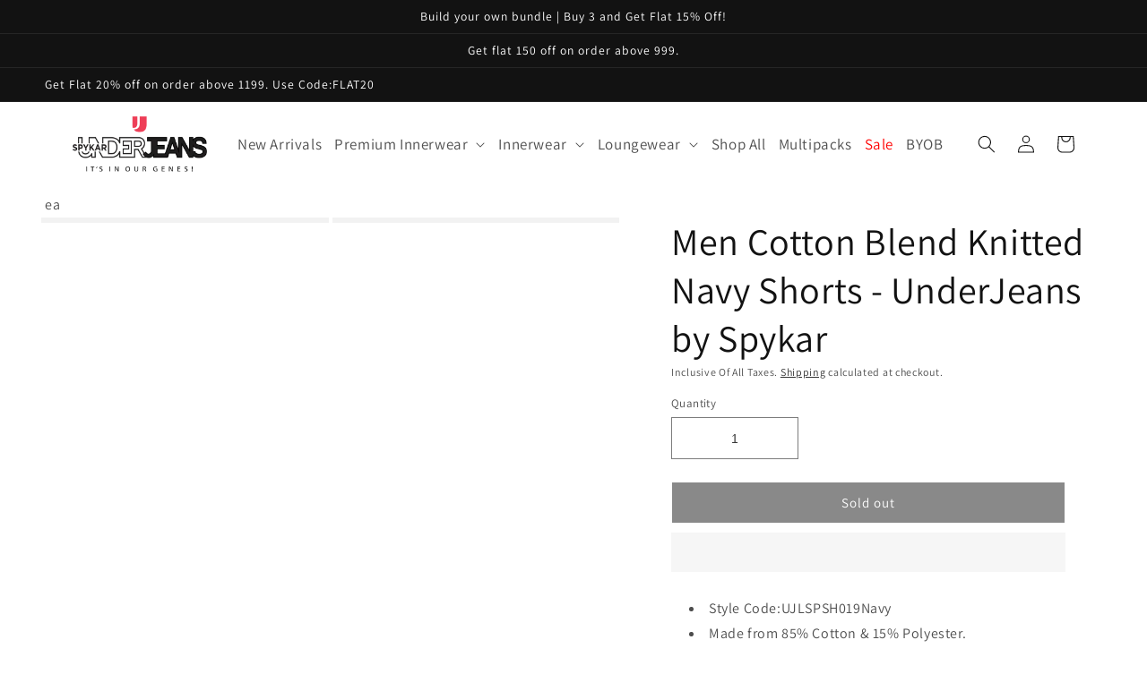

--- FILE ---
content_type: text/css
request_url: https://underjeans.in/cdn/shop/t/68/assets/wizzyCustom.css?v=172195120151313155231678085633
body_size: -700
content:
@media (max-width: 768px) {

  .wizzy-search-wrapper.mobileTapped .wizzy-search-results-wrapper .wizzy-search-results-container {   
    width: calc(100% + 30px) !important;
  }
  
  .wizzy-search-wrapper.has-left-facets .wizzy-search-results-wrapper .wizzy-search-results-container {
    width: calc(100% + 10px);
  }

  .wizzy-search-wrapper .wizzy-search-results-wrapper .wizzy-filters-mobile-entry {
    z-index: 2;
  }
  
}
